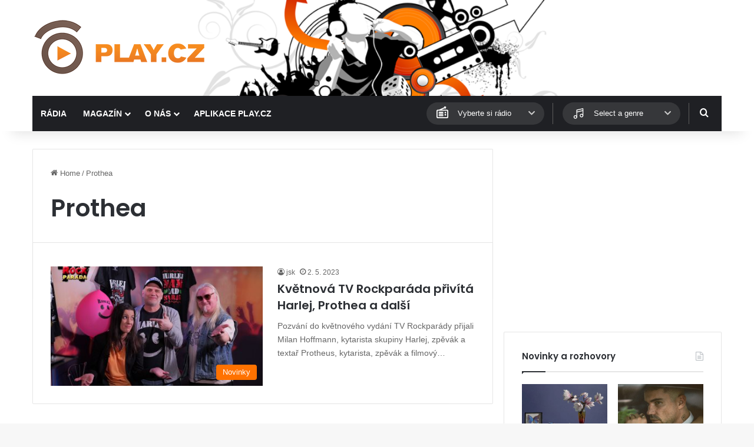

--- FILE ---
content_type: text/html; charset=utf-8
request_url: https://www.google.com/recaptcha/api2/aframe
body_size: 265
content:
<!DOCTYPE HTML><html><head><meta http-equiv="content-type" content="text/html; charset=UTF-8"></head><body><script nonce="7p7112ENc3pWVGmAeP8Cfg">/** Anti-fraud and anti-abuse applications only. See google.com/recaptcha */ try{var clients={'sodar':'https://pagead2.googlesyndication.com/pagead/sodar?'};window.addEventListener("message",function(a){try{if(a.source===window.parent){var b=JSON.parse(a.data);var c=clients[b['id']];if(c){var d=document.createElement('img');d.src=c+b['params']+'&rc='+(localStorage.getItem("rc::a")?sessionStorage.getItem("rc::b"):"");window.document.body.appendChild(d);sessionStorage.setItem("rc::e",parseInt(sessionStorage.getItem("rc::e")||0)+1);localStorage.setItem("rc::h",'1769508973198');}}}catch(b){}});window.parent.postMessage("_grecaptcha_ready", "*");}catch(b){}</script></body></html>